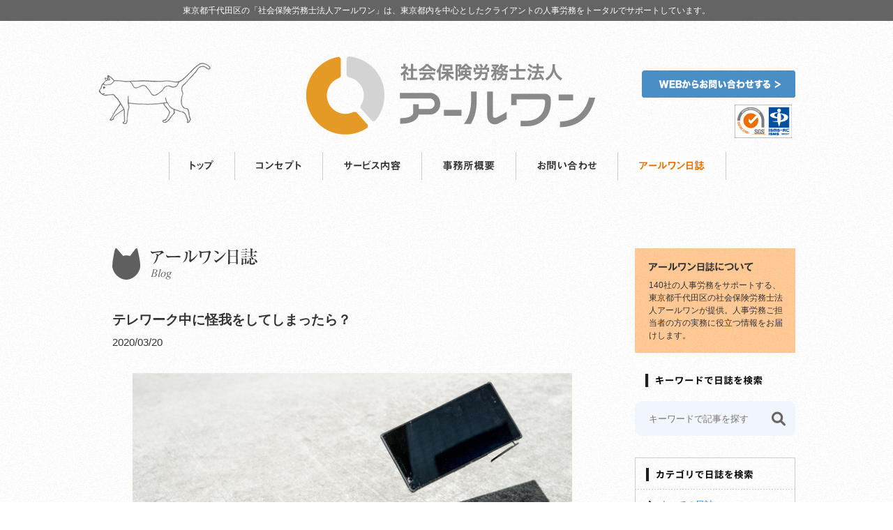

--- FILE ---
content_type: text/html; charset=UTF-8
request_url: https://www.office-r1.jp/blog/3367/
body_size: 41338
content:
<!DOCTYPE html PUBLIC "-//W3C//DTD XHTML 1.0 Transitional//EN" "http://www.w3.org/TR/xhtml1/DTD/xhtml1-transitional.dtd">
<html xmlns="http://www.w3.org/1999/xhtml" xml:lang="ja" lang="ja">
<head>
<script async src="https://www.googletagmanager.com/gtag/js?id=UA-44943193-1"></script>
<script>
  window.dataLayer = window.dataLayer || [];
  function gtag(){dataLayer.push(arguments);}
  gtag('js', new Date());

  gtag('config', 'UA-44943193-1');
  gtag('config', 'G-VYYRYFFXEN');
</script>
<meta http-equiv="Content-Type" content="text/html; charset=utf-8" />
<meta http-equiv="content-script-type" content="text/javascript" />
<meta http-equiv="content-style-type" content="text/css" />
<meta name="keywords" content="" />

<title>テレワーク中に怪我をしてしまったら？ | 社会保険労務士法人 アールワン（東京都千代田区）</title>
<link rel="pingback" href="https://www.office-r1.jp/wp/xmlrpc.php" />
<link rel ="stylesheet" href="https://cdnjs.cloudflare.com/ajax/libs/font-awesome/6.1.1/css/all.min.css">
<link href="https://www.office-r1.jp/wp/wp-content/themes/r-one/css/common.css" rel="stylesheet" type="text/css" />
<link href="https://www.office-r1.jp/wp/wp-content/themes/r-one/css/blog.css" rel="stylesheet" type="text/css" />
<meta name="keywords" content="社会保険労務士法人,社会保険労務士事務所,東京都,千代田区,就業規則,助成金,相談,労務管理,手続き" />
<meta name="description" content="こんにちは。東京都の社会保険労務士法人アールワンの濵中（はまなか）です。 コロナウイルス対策として、時差出勤やテレワークを導入する企業が急増しています。そういえば、学生時代に先生が自宅から配信している授業を受講したことを思い出しました。 仮" />

<!-- All in One SEO Pack 2.7.3 by Michael Torbert of Semper Fi Web Design[743,795] -->
<meta name="description"  content="こんにちは。東京都の社会保険労務士法人アールワンの濵中（はまなか）です。 コロナウイルス対策として、時差出勤やテレワークを導入する企業が急増しています。そういえば、学生時代に先生が自宅から配信している授業を受講したことを思い出しました。" />

<link rel="canonical" href="https://www.office-r1.jp/blog/3367/" />
<meta property="og:title" content="テレワーク中に怪我をしてしまったら？ | 社会保険労務士法人 アールワン（東京都千代田区）" />
<meta property="og:type" content="article" />
<meta property="og:url" content="https://www.office-r1.jp/blog/3367/" />
<meta property="og:image" content="https://www.office-r1.jp/wp/wp-content/uploads/2020/03/pixta_15715683_S.jpg" />
<meta property="og:site_name" content="社会保険労務士法人 アールワン（東京都千代田区）" />
<meta property="og:description" content="こんにちは。東京都の社会保険労務士法人アールワンの濵中（はまなか）です。 コロナウイルス対策として、時差出勤やテレワークを導入する企業が急増しています。そういえば、学生時代に先生が自宅から配信している授業を受講したことを思い出しました。 仮に、テレワーク中に怪我をしてしまった場合どうなるのでしょうか。そこで、今回はテレワーク中の怪我が労災として認められるかをお伝えします。 労災保険法とは？ 労働者が業務中や通勤途中に負傷、疾病、障害、死亡の場合に、療養費の負担や休業中の負担などを行う保険制度です。 労働者とは、「職業の種類を問わず、事業に使用される者で、賃金を支払われる者（使用従属関係者）」をいい雇用形態を問いません。テレワーク中であっても、労働者であれば労災の適用があります。 テレワーク中の通勤災害 テレワーク中は通勤災害が発生しないと考えがちですが、在宅ワーク以外の営業先への移動をしながら働くモバイルワークや施設を利用したテレワークでは、通勤災害も起こりえます。 通勤途中であったのかどうかの判断は、就業に関し合理的な経路及び方法で住居と就業の場所との往復等を行っているかです。テレワークは、就業の場所を限定しない働き方ではあるものの、通勤経路を会社が把握していない状態では、労災の認定が受けられないという事もありえます。 怪我をしたのに労災の認定を受けられなかったという事がないように、就業の場所を会社のルールで限定したり、就業の場所の報告を事前に通知してもらうことなどが必要です。 テレワーク中の業務災害 テレワーク中の労災のポイントは、生じた災害が業務中のものか、私的行為によるものかです。 業務中であったかの判断は、下記で行います。 ① 労働者が事業主の下で仕事に従事していること（業務遂行性） ② 業務と傷病に因果関係があること（業務起因性） 例えば、自宅で所定労働時間にパソコン業務中にトイレに行くため離席した後、作業場に戻り椅子に座ろうとして転倒した事案では、労災が認められます。一方、所定労働時間中に洗濯や育児をしていて怪我をした場合は、業務災害が認められません。" />
<meta property="article:published_time" content="2020-03-20T00:00:31Z" />
<meta property="article:modified_time" content="2023-03-08T11:34:29Z" />
<meta name="twitter:card" content="summary" />
<meta name="twitter:title" content="テレワーク中に怪我をしてしまったら？ | 社会保険労務士法人 アールワン（東京都千代田区）" />
<meta name="twitter:description" content="こんにちは。東京都の社会保険労務士法人アールワンの濵中（はまなか）です。 コロナウイルス対策として、時差出勤やテレワークを導入する企業が急増しています。そういえば、学生時代に先生が自宅から配信している授業を受講したことを思い出しました。 仮に、テレワーク中に怪我をしてしまった場合どうなるのでしょうか。そこで、今回はテレワーク中の怪我が労災として認められるかをお伝えします。 労災保険法とは？ 労働者が業務中や通勤途中に負傷、疾病、障害、死亡の場合に、療養費の負担や休業中の負担などを行う保険制度です。 労働者とは、「職業の種類を問わず、事業に使用される者で、賃金を支払われる者（使用従属関係者）」をいい雇用形態を問いません。テレワーク中であっても、労働者であれば労災の適用があります。 テレワーク中の通勤災害 テレワーク中は通勤災害が発生しないと考えがちですが、在宅ワーク以外の営業先への移動をしながら働くモバイルワークや施設を利用したテレワークでは、通勤災害も起こりえます。 通勤途中であったのかどうかの判断は、就業に関し合理的な経路及び方法で住居と就業の場所との往復等を行っているかです。テレワークは、就業の場所を限定しない働き方ではあるものの、通勤経路を会社が把握していない状態では、労災の認定が受けられないという事もありえます。 怪我をしたのに労災の認定を受けられなかったという事がないように、就業の場所を会社のルールで限定したり、就業の場所の報告を事前に通知してもらうことなどが必要です。 テレワーク中の業務災害 テレワーク中の労災のポイントは、生じた災害が業務中のものか、私的行為によるものかです。 業務中であったかの判断は、下記で行います。 ① 労働者が事業主の下で仕事に従事していること（業務遂行性） ② 業務と傷病に因果関係があること（業務起因性） 例えば、自宅で所定労働時間にパソコン業務中にトイレに行くため離席した後、作業場に戻り椅子に座ろうとして転倒した事案では、労災が認められます。一方、所定労働時間中に洗濯や育児をしていて怪我をした場合は、業務災害が認められません。" />
<meta name="twitter:image" content="https://www.office-r1.jp/wp/wp-content/uploads/2020/03/pixta_15715683_S.jpg" />
<!-- /all in one seo pack -->
<link rel='stylesheet' id='gglcptch-css'  href='https://www.office-r1.jp/wp/wp-content/plugins/google-captcha/css/gglcptch.css?ver=1.32' type='text/css' media='all' />
<link rel='stylesheet' id='searchandfilter-css'  href='https://www.office-r1.jp/wp/wp-content/plugins/search-filter/style.css?ver=1' type='text/css' media='all' />
<link rel='stylesheet' id='dlm-frontend-css'  href='https://www.office-r1.jp/wp/wp-content/plugins/download-monitor/assets/css/frontend.css?ver=3.9.40' type='text/css' media='all' />
<link rel='stylesheet' id='addtoany-css'  href='https://www.office-r1.jp/wp/wp-content/plugins/add-to-any/addtoany.min.css?ver=1.14' type='text/css' media='all' />
<style type='text/css'>
.addtoany_content { font-size:1.5em; text-align:right; }
</style>
<link rel='stylesheet' id='wp-pagenavi-css'  href='https://www.office-r1.jp/wp/wp-content/plugins/wp-pagenavi/pagenavi-css.css?ver=2.70' type='text/css' media='all' />
<script type='text/javascript' src='https://ajax.googleapis.com/ajax/libs/jquery/1.8.3/jquery.min.js?ver=1.8.3'></script>
<script type='text/javascript' src='https://www.office-r1.jp/wp/wp-content/themes/r-one/js/smoothscroll.js?ver=3.9.40'></script>
<script type='text/javascript' src='https://www.office-r1.jp/wp/wp-content/plugins/add-to-any/addtoany.min.js?ver=1.0'></script>

<script data-cfasync="false">
window.a2a_config=window.a2a_config||{};a2a_config.callbacks=[];a2a_config.overlays=[];a2a_config.templates={};a2a_localize = {
	Share: "共有",
	Save: "ブックマーク",
	Subscribe: "購読",
	Email: "メール",
	Bookmark: "ブックマーク",
	ShowAll: "すべて表示する",
	ShowLess: "小さく表示する",
	FindServices: "サービスを探す",
	FindAnyServiceToAddTo: "追加するサービスを今すぐ探す",
	PoweredBy: "Powered by",
	ShareViaEmail: "メールでシェアする",
	SubscribeViaEmail: "メールで購読する",
	BookmarkInYourBrowser: "ブラウザにブックマーク",
	BookmarkInstructions: "このページをブックマークするには、 Ctrl+D または \u2318+D を押下。",
	AddToYourFavorites: "お気に入りに追加",
	SendFromWebOrProgram: "任意のメールアドレスまたはメールプログラムから送信",
	EmailProgram: "メールプログラム",
	More: "詳細&#8230;"
};

a2a_config.templates.email = {
    subject: "",
    body: "${title}\n${link}"
};
(function(d,s,a,b){a=d.createElement(s);b=d.getElementsByTagName(s)[0];a.async=1;a.src="https://static.addtoany.com/menu/page.js";b.parentNode.insertBefore(a,b);})(document,"script");
</script>
<!--[if IE 6]>
	<script src="https://www.office-r1.jp/wp/wp-content/themes/r-one/js/DD_belatedPNG_0.0.8a-min.js"></script>
	<script>
		DD_belatedPNG.fix('.png_img, .png_bg ');
	</script>
	<script type="text/javascript" src="https://www.office-r1.jp/wp/wp-content/themes/r-one/js/minmax-1.0.js"></script>
<![endif]-->


<meta name="keywords" content="社会保険労務士法人,社会保険労務士事務所,東京都,千代田区,就業規則,助成金,相談,労務管理,手続き" />
<meta name="description" content="こんにちは。東京都の社会保険労務士法人アールワンの濵中（はまなか）です。 コロナウイルス対策として、時差出勤やテレワークを導入する企業が急増しています。そういえば、学生時代に先生が自宅から配信している授業を受講したことを思い出しました。 仮" />

<!-- デバッグ警告： All in One SEO Pack のメタデータが wp_head のフィルターから再び含まれていました。 2 回と呼ばれます！ -->

<script data-cfasync="false">
window.a2a_config=window.a2a_config||{};a2a_config.callbacks=[];a2a_config.overlays=[];a2a_config.templates={};
a2a_config.templates.email = {
    subject: "",
    body: "${title}\n${link}"
};
(function(d,s,a,b){a=d.createElement(s);b=d.getElementsByTagName(s)[0];a.async=1;a.src="https://static.addtoany.com/menu/page.js";b.parentNode.insertBefore(a,b);})(document,"script");
</script>
</head>
<body class="single single-post postid-3367 single-format-standard">
<a id="top" name="top"></a>
<div id="container">
	<div id="header" class="clearfix">
		<div class="hInner">
			<h1>東京都千代田区の「社会保険労務士法人アールワン」は、東京都内を中心としたクライアントの人事労務をトータルでサポートしています。</h1>
		</div>
		<div class="headerNews">
			<h2>
<!--
スタッフを随時募集しております。<a href="https://en-gage.net/r-1/" title="社会保険労務士スタッフの求人・採用情報" target="_blank" onClick="gtag('event','CLICK', {event_category: 'Recruit',event_action:'PushLink',event_label: 'header'
});">募集要項はこちらよりご確認ください。</a>
-->
</h2>
		</div>
		<div class="hBox clearfix">
			<div class="hImg"><img src="https://www.office-r1.jp/wp/wp-content/themes/r-one/img/common/h_img.png" width="162" height="104" alt="" class="png_img" /></div>
			<div class="logo"><a href="https://www.office-r1.jp/" title="社会保険労務士法人アールワン | 東京都千代田区"><img src="https://www.office-r1.jp/wp/wp-content/themes/r-one/img/common/logo.png" width="414" alt="社会保険労務士法人アールワン" class="png_img" /></a></div>
			<ul class="clearfix">
								<li class="hContact"><a href="https://www.office-r1.jp/#contact" onClick="gtag('event', 'CLICK', {event_category: 'Contact',event_action: 'PushLink',event_label: 'header'});"><img src="https://www.office-r1.jp/wp/wp-content/themes/r-one/img/common/button_01_202008.png" style="margin-top:20px; float:right;" width="220" height="auto" alt="WEBからのお問い合わせはこちら"/></a></li>
								<li style="float: right; margin-top:10px; margin-right:5px;"><img src="https://www.office-r1.jp/wp/wp-content/themes/r-one/img/common/new_ismsMark.png" width="82" alt="ISMS" /></li>
			</ul>
		</div>
	</div>
	<ul id="gNavi" class="clearfix">
			<li class="navi01"><a href="https://www.office-r1.jp/" title="社会保険労務士法人アールワン | 東京都千代田区" class="png_bg">トップ</a></li>
		<li class="navi02"><a href="https://www.office-r1.jp/#concept" class="png_bg">コンセプト</a></li>
		<li class="navi03"><a href="https://www.office-r1.jp/#service" class="png_bg">サービス内容</a></li>
		<li class="navi04"><a href="https://www.office-r1.jp/#about" class="png_bg">事務所概要</a></li>
		<li class="navi05"><a href="https://www.office-r1.jp/#contact" class="png_bg">お問い合わせ</a></li>
		<li class="navi06"><a href="https://www.office-r1.jp/blog/" class="png_bg">アールワン日誌</a></li>
		</ul>
	<div id="main">
		<div id="conts">
			<h2 class="h2Ttl"><img src="https://www.office-r1.jp/wp/wp-content/themes/r-one/img/blog/h2_img.png" class="png_img" width="208" height="45" alt="アールワン日誌 Blog" /></h2>
					<h3 class="title" style="margin-bottom:0;">テレワーク中に怪我をしてしまったら？</h3>
<p>2020/03/20</p>
								<div class="catch">
					<img src="https://www.office-r1.jp/wp/wp-content/uploads/2020/03/pixta_15715683_S.jpg" alt="テレワーク中に怪我をしてしまったら？ - 社会保険労務士法人アールワン | 東京都千代田区" />
				</div>
								<div class="article">
					<p>こんにちは。東京都の社会保険労務士法人アールワンの濵中（はまなか）です。</p>
<p>コロナウイルス対策として、時差出勤やテレワークを導入する企業が急増しています。そういえば、学生時代に先生が自宅から配信している授業を受講したことを思い出しました。</p>
<p>仮に、テレワーク中に怪我をしてしまった場合どうなるのでしょうか。そこで、今回は<del>テレワーク中の怪我が労災として認められるか</del>をお伝えします。</p>
<p>&nbsp;</p>
	<div id="contactBox" style="margin: 0 auto;">
		<div class="inner" style="text-align:center;">
			<div class="">
				<p style="margin-bottom:5px;"><span class="" style="font-weight:bold; font-size: 1.4em; text-decoration: none; background: linear-gradient(transparent 80%, #f8b500 90%);">企業の経営者・担当者さま</span></p>
<p style="margin-top:0; font-size:1.4em; font-weight:bold;">「もっと詳しく知りたい」「今この件で困っている」そのようなときには、こちらよりご連絡ください。</p>
			</div>
			<div class="wrap clearfix" style="margin: 0;">
				<p><a href="/#contact" target="_blank" onclick = "gtag('event', 'CLICK', {event_category: 'Contact',event_action: 'PushLink',event_label: 'BlogInnerBanner'});"><img src="https://www.office-r1.jp/wp/wp-content/themes/r-one/img/blog/catButton.png" width="550" height="auto"  alt="catButton - 社会保険労務士事務所オフィスアールワン | 東京都千代田区" ></a></p>
			</div>
		</div>
		<div class="consulBox" style="text-align:center; margin: 0;">
			<a href="/#concept" onclick = "gtag('event', 'CLICK', {event_category: 'Consult',event_action: 'PushLink',event_label: 'BlogInnerLink'});">
			<span>私たちアールワンは、ふだんこのようなご相談を承っています →</span></a>


		</div>
	</div>
<p>&nbsp;</p>
<h1>労災保険法とは？</h1>
<p><strong>労働者が業務中や通勤途中に負傷、疾病、障害、死亡の場合に、療養費の負担や休業中の負担などを行う保険制度</strong>です。</p>
<p>労働者とは、<span style="color: #008080;">「職業の種類を問わず、事業に使用される者で、賃金を支払われる者（使用従属関係者）」</span>をいい雇用形態を問いません。テレワーク中であっても、労働者であれば労災の適用があります。</p>
<p>&nbsp;</p>
<h1>テレワーク中の通勤災害</h1>
<p><img class="alignnone size-full wp-image-3369" src="https://www.office-r1.jp/wp/wp-content/uploads/2020/03/pixta_57434336_S.jpg"  alt="pixta_57434336_S - 社会保険労務士事務所オフィスアールワン | 東京都千代田区"  width="640" height="426" /></p>
<p>テレワーク中は通勤災害が発生しないと考えがちですが、在宅ワーク以外の営業先への移動をしながら働くモバイルワークや施設を利用したテレワークでは、通勤災害も起こりえます。</p>
<p>通勤途中であったのかどうかの判断は、<strong>就業に関し合理的な経路及び方法で住居と就業の場所との往復等を行っているか</strong>です。テレワークは、就業の場所を限定しない働き方ではあるものの、<strong>通勤経路を会社が把握していない状態では、労災の認定が受けられないという事もありえます。</strong></p>
<p>怪我をしたのに労災の認定を受けられなかったという事がないように、就業の場所を会社のルールで限定したり、就業の場所の報告を事前に通知してもらうことなどが必要です。</p>
<p>&nbsp;</p>
<h1>テレワーク中の業務災害</h1>
<p>テレワーク中の労災のポイントは、<strong><span style="color: #000000;">生じた災害が業務中のものか、私的行為によるものか</span></strong>です。</p>
<p>業務中であったかの判断は、下記で行います。<br />
<span style="color: #800000;">① 労働者が事業主の下で仕事に従事していること（業務遂行性）</span><br />
<span style="color: #800000;"> ② 業務と傷病に因果関係があること（業務起因性）</span></p>
<p>例えば、自宅で所定労働時間にパソコン業務中にトイレに行くため離席した後、作業場に戻り椅子に座ろうとして転倒した事案では、労災が認められます。一方、所定労働時間中に洗濯や育児をしていて怪我をした場合は、業務災害が認められません。</p>
<p>これは、厚生労働省発表の「情報通信機器を活用した在宅勤務の適切な導入および実施のためのガイドライン」より、<strong>自宅における私的行為が原因の傷病は、業務上の災害とならない</strong>取り扱いとなるからです。しかし、通常の労災と違い災害の現認者がいないため、災害状況の証明が困難となります。災害が業務中か私的行為によるものかの判断はどのように行うべきでしょうか。</p>
<p>具体的には、業務中と私的行為を出来る限り区分するテレワークのルールを定めておくことが、判断材料になります。<br />
<span style="color: #008000;">① 業務時間と私的時間の区分</span><br />
<span style="color: #008000;"> ② 作業場の特定</span><br />
<span style="color: #008000;"> ③ 業務の進捗状況の管理</span><br />
<span style="color: #008000;"> ④ 勤怠の管理</span></p>
<p><span style="color: #000000;">このルールを定めることで、業務中と私的行為を区分することができます。また、労働時間を把握できるため長時間労働の防止にもつながります。</span></p>
<p>&nbsp;</p>
<p>今はもっぱらコロナウイルス対策ととらえられがちですが、これをきっかけに、新しい働き方が加速するのではないかと思います。そんな時、テレワークの社内ルールを整備することで、社員を護ることにつながります。</p>
<p>&nbsp;</p>

						<div id="contactBox" style="margin: 0 auto;">
		<div class="inner" style="text-align:center;">
			<div class="">
				<p style="margin-bottom:5px;"><span class="" style="font-weight:bold; font-size: 1.4em; text-decoration: none; background: linear-gradient(transparent 80%, #f8b500 90%);">企業の経営者・担当者さま</span></p>
<p style="margin-top:0; font-size:1.4em; font-weight:bold;">「もっと詳しく知りたい」「今この件で困っている」そのようなときには、こちらよりご連絡ください。</p>
			</div>
			<div class="wrap clearfix" style="margin: 0;">
				<p><a href="/#contact" target="_blank" onclick = "gtag('event', 'CLICK', {event_category: 'Contact',event_action: 'PushLink',event_label: 'BlogInnerBanner'});"><img src="https://www.office-r1.jp/wp/wp-content/themes/r-one/img/blog/catButton.png" width="550" height="auto" alt="WEBからのお問い合せはこちら"></a></p>
			</div>
		</div>
		<div class="consulBox" style="text-align:center; margin: 0;">
			<a href="/#concept" onclick = "gtag('event', 'CLICK', {event_category: 'Consult',event_action: 'PushLink',event_label: 'BlogInnerLink'});">
			<span>私たちアールワンは、ふだんこのようなご相談を承っています →</span></a>


		</div>
	</div>
				</div>

			<div class="" style="text-align:right;">
				<div class="addtoany_shortcode"><div class="a2a_kit a2a_kit_size_40 addtoany_list" data-a2a-url="https://www.office-r1.jp/blog/3367/" data-a2a-title="テレワーク中に怪我をしてしまったら？"><a class="a2a_button_facebook" href="https://www.addtoany.com/add_to/facebook?linkurl=https%3A%2F%2Fwww.office-r1.jp%2Fblog%2F3367%2F&amp;linkname=%E3%83%86%E3%83%AC%E3%83%AF%E3%83%BC%E3%82%AF%E4%B8%AD%E3%81%AB%E6%80%AA%E6%88%91%E3%82%92%E3%81%97%E3%81%A6%E3%81%97%E3%81%BE%E3%81%A3%E3%81%9F%E3%82%89%EF%BC%9F" title="Facebook" rel="nofollow noopener" target="_blank"></a><a class="a2a_button_twitter" href="https://www.addtoany.com/add_to/twitter?linkurl=https%3A%2F%2Fwww.office-r1.jp%2Fblog%2F3367%2F&amp;linkname=%E3%83%86%E3%83%AC%E3%83%AF%E3%83%BC%E3%82%AF%E4%B8%AD%E3%81%AB%E6%80%AA%E6%88%91%E3%82%92%E3%81%97%E3%81%A6%E3%81%97%E3%81%BE%E3%81%A3%E3%81%9F%E3%82%89%EF%BC%9F" title="Twitter" rel="nofollow noopener" target="_blank"></a><a class="a2a_button_line" href="https://www.addtoany.com/add_to/line?linkurl=https%3A%2F%2Fwww.office-r1.jp%2Fblog%2F3367%2F&amp;linkname=%E3%83%86%E3%83%AC%E3%83%AF%E3%83%BC%E3%82%AF%E4%B8%AD%E3%81%AB%E6%80%AA%E6%88%91%E3%82%92%E3%81%97%E3%81%A6%E3%81%97%E3%81%BE%E3%81%A3%E3%81%9F%E3%82%89%EF%BC%9F" title="Line" rel="nofollow noopener" target="_blank"></a><a class="a2a_button_email" href="https://www.addtoany.com/add_to/email?linkurl=https%3A%2F%2Fwww.office-r1.jp%2Fblog%2F3367%2F&amp;linkname=%E3%83%86%E3%83%AC%E3%83%AF%E3%83%BC%E3%82%AF%E4%B8%AD%E3%81%AB%E6%80%AA%E6%88%91%E3%82%92%E3%81%97%E3%81%A6%E3%81%97%E3%81%BE%E3%81%A3%E3%81%9F%E3%82%89%EF%BC%9F" title="Email" rel="nofollow noopener" target="_blank"></a><a class="a2a_dd addtoany_share_save addtoany_share" href="https://www.addtoany.com/share"></a></div></div>			</div>

			<div class="comInner detail clearfix" id="author">
				<div class="fltImgL">
										<img src="https://www.office-r1.jp/wp/wp-content/uploads/2013/11/hamanaka.png" class="png_img" alt="濵中 伸介（はまなかしんすけ）のイメージ" />
				</div>
				<div class="fltTextR">
					<p class="textImg"><img src="https://www.office-r1.jp/wp/wp-content/themes/r-one/img/blog/det_imgtext.png" width="60" height="20" alt="執筆者" /></p>
					<p><a href="https://www.office-r1.jp/" title="社会保険労務士法人アールワン | 東京都千代田区">社会保険労務士法人アールワン</a>　濵中 伸介（はまなかしんすけ）<br />
						「四角い法律を丸く」 そんな想いで、社会保険労務士として日々、企業とそこで働く人たちの“ちょうどよい”を探しています。法律は「正しい」けれど、現場には「現実」がある。その間に立ち、経営者と従業員がともに前を向ける関係性づくりを大切にしています。趣味はランニングとMr.Children、そして何より、お酒を片手に語らうこと。仕事の話でも、人生の話でも、お気軽にお声がけください。“ひと息つける社労士”として、あなたに寄り添えたら嬉しいです。</p>


						<!--
					<div id="contactBox">
						<div class="inner">
							<div class="ttlBox">
								<p class="ttl"><img src="https://www.office-r1.jp/wp/wp-content/themes/r-one/img/blog/contact_ttl.png" width="670" height="65" alt="企業のご担当者さまへ"></p>
								<p class="txt">「もっと詳しく知りたい」「今この件で困っている」<br>そのようなときには、ぜひお気軽にご相談ください。</p>
							</div>
							<p class="lead">東京都の社会保険労務士法人アールワン</p>
							<div class="wrap clearfix">
								<div class="telBox clearfix">
								<p class="telLead">お急ぎであればお電話で相談予約を承ります</p>
									<p><img src="https://www.office-r1.jp/wp/wp-content/themes/r-one/img/blog/tel_txt.png" width="316" height="33" alt="03-5215-1361"></p>
									<p class="bzHour">平日 9:00～18:00<span>（土日祝を除く）</span></p>
								</div>
								<div class="bnrBox">
									<p><a href="/#contact" target="_blank" onClick="gtag('event', 'CLICK', {
  event_category: 'Contact',
  event_action: 'PushLink',
  event_label: 'BlogBottomBanner'
});"></a></p>
								</div>
							</div>
						</div>
						<div class="consulBox" style="text-align:center;">
							<a href="/#concept" onClick="gtag('event', 'CLICK', {
  event_category: 'Consult',
  event_action: 'PushLink',
  event_label: 'BlogBottomLink'
});">
							<span>私たちアールワンは、ふだんこのようなご相談を承っています →
							</span></a>

						</div>
					</div>
-->

					<p class="link">
						<!-- <span>2020.03.20</span> -->
						<a href="https://www.office-r1.jp/blog/injury/">病気やケガ・事故</a>					</p>
				</div>
			</div>
		

			<ul class="pageNavi">
				<li class="previous"><a href="https://www.office-r1.jp/blog/3373/" rel="next">＜＜手続きをする際に心がけていること</a></li>
				<li class="summary"><a href="https://www.office-r1.jp/blog/">一覧</a></li>
				<li class="next"><a href="https://www.office-r1.jp/blog/3357/" rel="prev">年末調整の電子申請スタートを上手に活用しましょう＞＞</a></li>
			</ul>

<!--
			<div class="recruitBanBottom" style="width:100%; text-align:center; margin-top:50px;">
			<a href="https://en-gage.net/r-1/" title="社会保険労務士スタッフの求人・採用情報" target="_blank" onClick="gtag('event', 'CLICK', {
  event_category: 'Recruit',
  event_action: 'PushLink',
  event_label: 'BlogBottomBanner'
});">
			  <img src="https://www.office-r1.jp/wp/wp-content/themes/r-one/img/blog/recruitBanner_large.png">
			</a>
			</div>
-->

			<div id="popularAtcl">
				<h3><img src="https://www.office-r1.jp/wp/wp-content/themes/r-one/img/blog/ttl01.png" width="363" height="24" alt="先月よく読まれていた記事をご紹介します。"></h3>
				<ul class="linkBox clearfix">
									<li>
						<div class="photo">
													<a href="https://www.office-r1.jp/blog/2506/"><img src="https://www.office-r1.jp/wp/wp-content/uploads/2017/11/pixta_15807916_S-230x154.jpg" width="230" height="154" alt="">
												</div>
						<p><a href="https://www.office-r1.jp/blog/2506/">賞与の支給回数によって、社会保険料が変わってくる仕組みをご存じですか？</a></p>
					</li>
													<li>
						<div class="photo">
													<a href="https://www.office-r1.jp/blog/3507/"><img src="https://www.office-r1.jp/wp/wp-content/uploads/2020/10/pixta_66534721_S-230x154.jpg" width="230" height="154" alt="">
												</div>
						<p><a href="https://www.office-r1.jp/blog/3507/">こんなときはどうする？出産・育児休業時のイレギュラー対応</a></p>
					</li>
													<li>
						<div class="photo">
													<a href="https://www.office-r1.jp/blog/369/"><img src="https://www.office-r1.jp/wp/wp-content/uploads/2014/08/pixta_8911619_S-230x154.jpg" width="230" height="154" alt="">
												</div>
						<p><a href="https://www.office-r1.jp/blog/369/">「業務災害」？それとも「通勤災害」？労災申請は慎重に。</a></p>
					</li>
													<li>
						<div class="photo">
													<a href="https://www.office-r1.jp/blog/2316/"><img src="https://www.office-r1.jp/wp/wp-content/uploads/2017/04/pixta_27674779_S-230x154.jpg" width="230" height="154" alt="">
												</div>
						<p><a href="https://www.office-r1.jp/blog/2316/">40歳から75歳まで、年齢に応じて発生する社会保険の変更点と手続きをまとめました。</a></p>
					</li>
													<li>
						<div class="photo">
													<a href="https://www.office-r1.jp/blog/1290/"><img src="https://www.office-r1.jp/wp/wp-content/uploads/2015/11/pixta_13494042_S-230x154.jpg" width="230" height="154" alt="">
												</div>
						<p><a href="https://www.office-r1.jp/blog/1290/">退職後の健康保険は、「任意継続」と「国民健康保険」のどちらに？</a></p>
					</li>
													<li>
						<div class="photo">
													<a href="https://www.office-r1.jp/blog/2531/"><img src="https://www.office-r1.jp/wp/wp-content/uploads/2017/12/pixta_5646883_S-230x154.jpg" width="230" height="154" alt="">
												</div>
						<p><a href="https://www.office-r1.jp/blog/2531/">問題を起こした従業員の身元保証人には、どの程度の責任を求められるのでしょうか？</a></p>
					</li>
												</ul>
			</div>
		</div>
		<!-- /#conts -->
		<div id="sideBar" class="clearfix">

			<div class="sBox">

				<h3><img src="https://www.office-r1.jp/wp/wp-content/themes/r-one/img/blog/s_h3_img01.png" class="png_img" width="150" height="13" alt="アールワン日誌について" /></h3>
				<p>140社の人事労務をサポートする、東京都千代田区の社会保険労務士法人アールワンが提供。人事労務ご担当者の方の実務に役立つ情報をお届けします。</p>
			</div>
	<div style="height: 100px;margin: 30px 0px 0px;">
<h3 style="margin-left: 15px;"><img src="https://www.office-r1.jp/wp/wp-content/themes/r-one/img/blog/s_h3_img04.png" class="png_img" height="19" alt="キーワードで日誌を検索" /></h3>
<div>
<form id="form2" method="get" id="searchform" action="https://www.office-r1.jp">
<input id="sbox2"  id="s" name="s" type="text" placeholder="キーワードで記事を探す">
<button type="submit" id="sbtn2"><i class="fas fa-search"></i></button>
</form>
<script src="https://ajax.googleapis.com/ajax/libs/jquery/3.6.0/jquery.min.js"></script>
<script>
    $(document).ready(function() {
        $('#form2').submit(function() {
            if ($.trim($('#sbox2').val()).length === 0) {
                return false;
            }
        });
    });
</script></div>
</div>
			<div class="sLink">
				<h3><img src="https://www.office-r1.jp/wp/wp-content/themes/r-one/img/blog/s_h3_img02.png" class="png_img" height="19" alt="カテゴリで日誌を検索" /></h3>
				<ul>
					<li><a href="https://www.office-r1.jp/blog/" class="png_bg">すべての日誌</a></li>
										<li><a href="https://www.office-r1.jp/blog/acompany/">「入社や退職・解雇」</a></li>
										<li><a href="https://www.office-r1.jp/blog/overwork/">「残業や労働時間」</a></li>
										<li><a href="https://www.office-r1.jp/blog/birth/">「出産・育児・介護」</a></li>
										<li><a href="https://www.office-r1.jp/blog/injury/">「病気やケガ・事故」</a></li>
										<li><a href="https://www.office-r1.jp/blog/agreement/">「労働条件」</a></li>
										<li><a href="https://www.office-r1.jp/blog/parttime/">「パート・派遣・契約社員」</a></li>
										<li><a href="https://www.office-r1.jp/blog/enviroment/">「職場環境・ルール」</a></li>
										<li><a href="https://www.office-r1.jp/blog/pension/">「年金・社会保険」</a></li>
										<li><a href="https://www.office-r1.jp/blog/salary/">「給与計算・各種手続き」</a></li>
										<li><a href="https://www.office-r1.jp/blog/mynumber/">「マイナンバー」</a></li>
										<li><a href="https://www.office-r1.jp/blog/subsidy/">「助成金・補助金」</a></li>
										<li><a href="https://www.office-r1.jp/blog/notice/">「アールワンのコラム・お知らせ」</a></li>
									</ul>
			</div>


      <div class="toolContent">
        <table id="toolTable">
          <tr>
            <th>
              アールワン作成のお役立ちページ
            </th>
          </tr>
          <tr>
            <td>
              <div class="toolCell">
                <a href="https://www.office-r1.jp/childcare/" target="_blank">
                <p>
                  <img src="https://www.office-r1.jp/wp/wp-content/themes/r-one/img/blog/tool1.png" alt="" />
                  <span class="toolName">産休・育休の金額計算ツール</span>
                </p>
                </a>
              </div>
            </td>
          </tr>
        </table>
      </div>
<!--
			<div class="recruitBanner">
				<a href="https://en-gage.net/r-1/" title="社会保険労務士スタッフの求人・採用情報" target="_blank" onClick="ga('send', 'event', 'recruitBan_SideNavi', 'click', '');">
					<img src="https://www.office-r1.jp/wp/wp-content/themes/r-one/img/blog/recruit.png"" alt=""/>
				</a>
			</div>
-->
<!--
			<div class="sLink">
				<h3><img src="https://www.office-r1.jp/wp/wp-content/themes/r-one/img/blog/s_h3_img03.png" class="png_img" width="82" height="19" alt="最新の日誌" /></h3>
				<ul>
									<li><a href="https://www.office-r1.jp/blog/4704/" class="png_bg">突然の「退職代行」連絡にどう備える？会社が取るべき対応と対策</a></li>
									<li><a href="https://www.office-r1.jp/blog/4697/" class="png_bg">「AI」ではなく「人」だからできる社労士としての寄り添い方</a></li>
									<li><a href="https://www.office-r1.jp/blog/4690/" class="png_bg">年金事務所が実施する調査の最新傾向</a></li>
									<li><a href="https://www.office-r1.jp/blog/4683/" class="png_bg">人材開発支援助成金「事業展開等リスキリング支援コース」とは？中小企業のデジタル人材育成を支援！</a></li>
									<li><a href="https://www.office-r1.jp/blog/4677/" class="png_bg">就活・求職者セクハラ防止のために企業が備えるべきこととは。</a></li>
								</ul>
			</div>
-->
							<div class="detailConts">
												<div class="relatedAuthor">
					<p class="textImg"><img src="https://www.office-r1.jp/wp/wp-content/themes/r-one/img/common/aut_ttl01.png" width="160" height="30" alt="この記事の担当スタッフ"></p>
												<img src="https://www.office-r1.jp/wp/wp-content/uploads/2013/11/hamanaka.png" width="90" height
						="110" class="png_img" alt="濵中 伸介（はまなかしんすけ）のイメージ" />
						<p class="name"><a href="https://www.office-r1.jp/" title="社会保険労務士法人アールワン | 東京都千代田区">社会保険労務士法人アールワン</a>　濵中 伸介（はまなかしんすけ）</p>
						<p class="link">
							<a href="#author">プロフィール</a>
						</p>
				</div>

				<div class="relatedAtcl sLink">
									<h3><span>「病気やケガ・事故」</span>に関連する他の記事もご覧ください</h3>
									<ul class="linkBox">
															<li>
													<div class="photo">
															<a href="https://www.office-r1.jp/blog/4666/"><img src="https://www.office-r1.jp/wp/wp-content/uploads/2025/10/pixta_83905733_S-200x70.jpg" width="200" height="70" alt=""></a>
							</div>
													<p><a href="https://www.office-r1.jp/blog/4666/">業務中に電動キックボードを使用するリスクについて</a></p>
						</li>
												<li>
													<div class="photo">
															<a href="https://www.office-r1.jp/blog/4630/"><img src="https://www.office-r1.jp/wp/wp-content/uploads/2025/07/pixta_98604727_S-200x70.jpg" width="200" height="70" alt=""></a>
							</div>
													<p><a href="https://www.office-r1.jp/blog/4630/">熱中症対策が義務化されました。会社の対応は？</a></p>
						</li>
												<li>
													<div class="photo">
															<a href="https://www.office-r1.jp/blog/4591/"><img src="https://www.office-r1.jp/wp/wp-content/uploads/2025/04/pixta_64293651_S-200x70.jpg" width="200" height="70" alt=""></a>
							</div>
													<p><a href="https://www.office-r1.jp/blog/4591/">難病・がん患者支援！東京都の奨励金で新たな働き方を実現しましょう！</a></p>
						</li>
											</ul>
				</div>
				
			</div>

		</div>

		<!-- /#sideBar -->
	</div>
	<!-- /#main -->
	<div class="pageTop clearfix"><a href="#top" class="png_bg"></a></div>
		<div id="footer">
		<ul>
					<li><a href="https://www.office-r1.jp/" title="社会保険労務士法人アールワン | 東京都千代田区">トップ</a>|</li>
			<li><a href="https://www.office-r1.jp/#concept">コンセプト</a>|</li>
			<li><a href="https://www.office-r1.jp/#service">サービス内容</a>|</li>
			<li><a href="https://www.office-r1.jp/#about">事務所概要</a>|</li>
			<li><a href="https://www.office-r1.jp/#contact">お問い合わせ</a>|</li>
			<li><a href="https://www.office-r1.jp/blog/">アールワン日誌</a></li>
<!--
			<li><a href="https://en-gage.net/r-1/"  title="社会保険労務士スタッフの求人・採用情報" onClick="gtag('event', 'CLICK', {
  event_category: 'Recruit',
  event_action: 'PushLink',
  event_label: 'footer'
});">求人募集</a></li>
-->
				</ul>
		<p><strong>社会保険労務士法人アールワン / 〒102-0083 東京都千代田区麹町1-3 ニッセイ半蔵門ビル3F / TEL 03-5215-1361</strong></p>
		<!--
		<p>&copy;office-R1</p>
		-->
	</div>
</div>
<script type="text/javascript" src="https://www.office-r1.jp/wp/wp-content/themes/r-one/js/common.js"></script>
</body>
</html>


--- FILE ---
content_type: text/css
request_url: https://www.office-r1.jp/wp/wp-content/themes/r-one/css/common.css
body_size: 15120
content:
@charset "utf-8";
@import url(https://fonts.googleapis.com/earlyaccess/notosansjp.css);
/*------------------------------------------------------------
	デフォルトスタイル
------------------------------------------------------------*/
html,
body,
div,
span,
applet,
object,
iframe,
h1,
h2,
h3,
h4,
h5,
h6,
p,
blockquote,
pre,
a,
abbr,
acronym,
address,
big,
cite,
code,
del,
dfn,
em,
font,
img,
ins,
kbd,
q,
s,
samp,
small,
strike,
strong,
sub,
sup,
tt,
var,
b,
u,
i,
center,
dl,
dt,
dd,
ol,
ul,
li,
fieldset,
form,
label,
legend,
table,
caption,
tbody,
tfoot,
thead,
tr,
th,
td {
  margin: 0;
  padding: 0;
  border: 0;
  outline: 0;

  font-size: 1em;
}

html {
  font-size: 62.5%;
}

body,
table,
input,
textarea,
select,
option {
  font-family: "メイリオ", "ヒラギノ角ゴ Pro W3", "Hiragino Kaku Gothic Pro",
    Meiryo, "ＭＳＰゴシック", "MS PGothic", sans-serif;
  line-height: 1.1;
}

table,
input,
textarea,
select,
option {
  line-height: 1.1;
}

ol,
ul {
  list-style: none;
}

/*
blockquote, q {
	quotes: none;
}
*/

:focus {
  outline: 0;
}

ins {
  text-decoration: none;
}

del {
  text-decoration: line-through;
}

a:link {
  color: #3778ac;
  text-decoration: underline;
}

a:visited {
  color: #3778ac;
  text-decoration: underline;
}

a:hover {
  color: #3778ac;
  text-decoration: none;
}

a:active {
  color: #3778ac;
  text-decoration: none;
}
/*------------------------------------------------------------
	書式設定
------------------------------------------------------------*/
/* テキストの位置 */
.taLeft {
  text-align: left !important;
}
.taCenter {
  text-align: center !important;
}
.taRight {
  text-align: right !important;
}

/* フォントの大きさ（プラス） */
.fsP1 {
  font-size: 1.08em !important;
}
.fsP2 {
  font-size: 1.16em !important;
}
.fsP3 {
  font-size: 1.24em !important;
}
.fsP4 {
  font-size: 1.32em !important;
}
.fsP5 {
  font-size: 1.4em !important;
}

/* フォントの大きさ（マイナス） */
.fsM1 {
  font-size: 0.92em !important;
}
.fsM2 {
  font-size: 0.84em !important;
}
.fsM3 {
  font-size: 0.76em !important;
}
.fsM4 {
  font-size: 0.68em !important;
}
.fsM5 {
  font-size: 0.6em !important;
}

/* フォントの太さ */
.fwNormal {
  font-weight: normal !important;
}
.fwBold {
  font-weight: bold !important;
}

/*------------------------------------------------------------
	微調整用クラス（※多用しないこと）
------------------------------------------------------------*/
.mt0 {
  margin-top: 0 !important;
}
.mb0 {
  margin-bottom: 0 !important;
}

/*------------------------------------------------------------
	clearfix
------------------------------------------------------------*/
* html .clearfix {
  zoom: 1;
}

* + html .clearfix {
  zoom: 1;
}

.clearfix:after {
  height: 0;
  visibility: hidden;
  content: ".";
  display: block;
  clear: both;
}

.floatL {
  float: left;
}

.floatR {
  float: right;
}

/*------------------------------------------------------------
	レイアウト
------------------------------------------------------------*/
body {
  min-width: 1000px;
  color: #333;
  line-height: 1.5;
  text-align: center;
  background: url(../img/common/body_bg.png) repeat left top;
  -webkit-text-size-adjust: 100%;
}

#container {
  text-align: left;
}

#main {
}

* html #main {
  zoom: 1;
}

* + html #main {
  zoom: 1;
}

#main:after {
  height: 0;
  visibility: hidden;
  content: ".";
  display: block;
  clear: both;
}

/*------------------------------------------------------------
	ヘッダー
------------------------------------------------------------*/
#header {
  margin-bottom: 20px; /* original 68px*/
}

#header .hInner {
  margin-bottom: 5px;
  padding: 6px 0;
  text-align: center;
  background-color: #646464;
}

h1 {
  margin: 0 auto;
  width: 1000px;
  color: #fff;
  font-size: 1.2em;
  font-weight: normal;
}

#header .headerNews {
  padding: 6px 0 40px 0;
  text-align: right;
  margin: 0 auto;
  width: 1000px;
}

#header .headerNews h2 {
  font-size: 1.2em;
  font-weight: normal;
}

#header .hBox {
  margin: 0 auto;
  width: 1000px;
}

#header .hBox img {
  display: block;
}

#header .hBox .hImg {
  margin-right: 137px;
  float: left;
}

#header .hBox .logo {
  margin-right: 86px;
  float: left;
}

#header .hBox ul {
  width: 201px;
  float: left;
}

#header .hBox li {
}

#header .hBox .tel {
  margin-bottom: 13px;
}

#header .hContact a img:hover {
  opacity: 0.7;
  filter: alpha(opacity=70);
  -ms-filter: "alpha( opacity=70 )";
}

/*------------------------------------------------------------
	グローバルナビ
------------------------------------------------------------*/
#gNavi {
  margin: 0 auto 98px;
  padding-left: 2px;
  width: 799px;
  clear: both;
}

#gNavi li {
  float: left;
}

#gNavi li img {
  display: block;
}

#gNavi li a {
  height: 40px;
  display: block;
  text-indent: -9999px;
}

#gNavi li a:hover {
  height: 40px;
}

#gNavi .navi01 a {
  width: 95px;
  background: url(../img/common/g_navi01_out.png) no-repeat;
}

#gNavi .navi01 a:hover {
  width: 95px;
  background: url(../img/common/g_navi01_over.png) no-repeat;
}

#gNavi .navi01 a {
  width: 95px;
  background: url(../img/common/g_navi01_out.png) no-repeat;
}

#gNavi .navi01 a:hover {
  width: 95px;
  background: url(../img/common/g_navi01_over.png) no-repeat;
}

#gNavi .navi01 a {
  width: 95px;
  background: url(../img/common/g_navi01_out.png) no-repeat;
}

#gNavi .navi01 a:hover {
  width: 95px;
  background: url(../img/common/g_navi01_over.png) no-repeat;
}

#gNavi .navi02 a {
  width: 126px;
  background: url(../img/common/g_navi02_out.png) no-repeat;
}

#gNavi .navi02 a:hover {
  width: 126px;
  background: url(../img/common/g_navi02_over.png) no-repeat;
}

#gNavi .navi03 a {
  width: 142px;
  background: url(../img/common/g_navi03_out.png) no-repeat;
}

#gNavi .navi03 a:hover {
  width: 142px;
  background: url(../img/common/g_navi03_over.png) no-repeat;
}

#gNavi .navi04 a {
  width: 135px;
  background: url(../img/common/g_navi04_out.png) no-repeat;
}

#gNavi .navi04 a:hover {
  width: 135px;
  background: url(../img/common/g_navi04_over.png) no-repeat;
}

#gNavi .navi05 a {
  width: 146px;
  background: url(../img/common/g_navi05_out.png) no-repeat;
}

#gNavi .navi05 a:hover {
  width: 146px;
  background: url(../img/common/g_navi05_over.png) no-repeat;
}

#gNavi .navi06 a {
  width: 155px;
  background: url(../img/common/g_navi06_out.png) no-repeat;
}

#gNavi .navi06 a:hover {
  width: 155px;
  background: url(../img/common/g_navi06_over.png) no-repeat;
}

/*------------------------------------------------------------
	パンクズリスト
------------------------------------------------------------*/
#pagePath {
  margin-bottom: 10px;
}

#pagePath li {
  margin-right: 2px;
  display: inline;
}

#pagePath li a {
  margin-right: 5px;
}

/*------------------------------------------------------------
	コンテンツ
------------------------------------------------------------*/
#conts {
  width: 730px;
  float: left;
}

/*------------------------------------------------------------
	サイドバー
------------------------------------------------------------*/
#sideBar {
  width: 230px;
  float: right;
  position: relative;
}

#sideBar h3 {
  margin-bottom: 11px !important;
  padding: 0 !important;
  border: none !important;
}

#sideBar .sBox {
  padding: 20px 15px 16px 20px;
  background: url(../img/blog/s_box_bg.png) repeat-y left top;
}

#sideBar .sBox p {
  font-size: 1.2em;
}

#sideBar .sLink {
  margin-top: 20px;
  padding: 14px 0 6px;
  border: 1px solid #ccc;
}

#sideBar .sLink h3 {
  margin-left: 15px;
}

#sideBar .sLink ul {
  padding: 13px 10px 0 15px;
  background: url(../img/common/line.png) repeat-x left top;
}

#sideBar .sLink li {
  padding-bottom: 7px;
}

#sideBar .sLink li a {
  padding-left: 19px;
  display: inline-block;
  font-size: 1.3em;
  background: url(../img/common/icon/icon01.png) no-repeat left 4px;
  zoom: 1;
}

#sideBar .toolContent {
  width: 100%;
  margin: 20px 0 10px;
  text-align: center;
}

#sideBar #toolTable {
  width: 100%;
  margin: 0 auto;
}

#sideBar #toolTable th {
  background-color: #dcdcdc;
  font-size: 12px;
  padding: 10px;
  text-align: center;
  border: 0;
}

#sideBar #toolTable td {
  padding: 5px 0 5px;
  border-bottom: 1px dashed #ccc;
}
#sideBar #toolTable .toolCell {
  display: table;
}

#sideBar #toolTable img {
  width: 50px;
  display: table-cell;
  float: left;
}

#sideBar #toolTable .toolName {
  padding-left: 5px;
  font-size: 12px;
  line-height: 50px;
  display: table-cell;
  color: #ea7700;
}

#sideBar .toolCell a {
  color: black;
  text-decoration: none;
}

#sideBar .toolCell:hover {
  opacity: 0.6;
}

#sideBar .recruitBanner {
  width: 100%;
  margin: 20px 0 10px;
  text-align: center;
}

#sideBar .recruitBanner:hover {
  opacity: 0.9;
}

.recruitBanBottom:hover {
  opacity: 0.9;
}

/*------------------------------------------------------------
	フッター
------------------------------------------------------------*/
#footer {
  padding: 35px 0 32px;
  background-color: #646464;
  overflow: hidden;
}

#footer ul {
  margin: 0 auto 19px;
  padding-left: 14px;
  width: 1000px;
  text-align: center;
}

#footer ul li {
  margin-right: 5px;
  color: #fff;
  display: inline;
}

#footer ul li a {
  margin-right: 9px;
  color: #fff;
  font-size: 1.1em;
}

#footer ul li a:link {
  text-decoration: none;
}

#footer ul li a:visited {
  text-decoration: none;
}

#footer ul li a:hover {
  text-decoration: underline;
}

#footer ul li a:active {
  text-decoration: underline;
}

#footer p {
  margin-left: 15px;
  color: #fff;
  font-size: 1.2em;
  text-align: center;
}

/*------------------------------------------------------------
	pageTop
------------------------------------------------------------*/
.pageTop {
  margin: 49px auto 10px;
  width: 1000px;
  clear: both;
  position: relative;
  z-index: 10;
}

.pageTop a {
  width: 41px;
  height: 41px;
  float: right;
  display: block;
  text-indent: -9999px;
  background: url(../img/common/page_top_out.png) no-repeat;
}

.pageTop a:hover {
  width: 41px;
  height: 41px;
  background: url(../img/common/page_top_over.png) no-repeat;
}

.pageTop img {
  display: block;
}

/*------------------------------------------------------------
	h3
------------------------------------------------------------*/
#main h3 {
  margin-bottom: 17px;
  padding-left: 10px;
  color: #3778ac;
  font-size: 1.7em;
  line-height: 1.1;
  border-left: 4px solid #333;
}

/*------------------------------------------------------------
	comInner
------------------------------------------------------------*/
#main .comInner {
  margin-bottom: 46px;
  padding-bottom: 51px;
  clear: both;
  background: url(../img/common/line.png) repeat-x left bottom;
}

#main .comInner .fltImgL {
  margin-top: 4px;
  float: left;
}

#main .comInner .fltImgL a:hover img {
  opacity: 0.7;
  filter: alpha(opacity=70);
  -ms-filter: "alpha( opacity=70 )";
}

#main .comInner .fltTextR {
  float: right;
  width: 440px;
}

#main .comInner .fltTextR p {
  margin: 0 0 8px;
  font-size: 1.4em;
  line-height: 1.8;
}

#main .comInner .fltTextR .time {
  margin-bottom: 13px;
  color: #666;
  font-size: 1.1em;
}

#main .comInner .fltTextR .link {
  margin-bottom: 0;
  text-align: right;
}

#main .comInner .fltTextR .link a {
  padding-left: 19px;
  display: inline-block;
  background: url(../img/common/icon/icon01.png) no-repeat left 7px;
}

/*------------------------------------------------------------
	comTable
------------------------------------------------------------*/
#main .comTable {
  padding-top: 1px;
  width: 100%;
  background: url(../img/common/table_bg01.png) repeat-x left top;
  border-collapse: collapse;
}

#main .comTable th,
#main .comTable td {
  padding: 9px 5px 8px 10px;
  font-size: 1.3em;
  text-align: left;
  vertical-align: top;
  word-break: break-all;
}

/*------------------------------------------------------------
	.relatedAtcl
------------------------------------------------------------*/
#main .relatedAtcl {
  width: 229px;
}

#main .relatedAtcl h3 {
  margin-right: 15px;
  padding-left: 10px !important;
  width: 188px;
  background: url(../img/blog/bar01.png) no-repeat;
  color: #333;
  font-size: 1.3em;
  display: inline-block;
  line-height: 1.7;
}

#main .relatedAtcl h3 span {
  color: #ea7700;
}

#main .relatedAtcl .linkBox p {
  margin: 5px 0;
}

#main .relatedAtcl .linkBox li .photo {
  margin-right: 0;
  width: 200px;
  height: 70px;
  background: #efefef;
  text-align: center;
}

#main .relatedAtcl .linkBox li .photo a {
  padding: 0;
  background: none;
}

#main .relatedAtcl .linkBox li .photo a:hover img {
  padding: 0;
  opacity: 0.7;
  filter: alpha(opacity=70);
  -ms-filter: "alpha( opacity=70 )";
}

#main .relatedAtcl .linkBox li .photo img {
  width: auto;
  height: 70px;
}

#main .relatedAtcl .linkBox li.fs {
  font-size: 1.2em;
}

#main .relatedAtcl .linkBox li a {
  font-size: 1.2em;
}

/*------------------------------------------------------------
	#popularAtcl
------------------------------------------------------------*/
#main #popularAtcl {
  margin-top: 41px;
  /*	border: 1px solid #CCC;
	background: #FFFAF4;*/
}

#main #popularAtcl h3 {
  margin-bottom: 0;
  padding: 20px 0;
  border: none;
  border-bottom: 1px dashed #ccc;
}

#main #popularAtcl .linkBox {
  padding: 20px 0 0;
  width: 750px;
}

#main #popularAtcl .linkBox li {
  margin-right: 20px;
  margin-bottom: 20px;
  width: 230px;
  float: left;
}

#main #popularAtcl .linkBox li .photo {
  margin: 0;
  width: 230px;
  height: 154px;
  background: #efefef;
  text-align: center;
}

#main #popularAtcl .linkBox li .photo a:hover img {
  opacity: 0.7;
  filter: alpha(opacity=70);
  -ms-filter: "alpha( opacity=70 )";
}

#main #popularAtcl .linkBox li .photo img {
  width: auto;
  height: 154px;
}

#main #popularAtcl .linkBox li p {
  margin: 5px 0 0 0;
  padding-left: 19px;
  background: url(../img/common/icon/icon01.png) no-repeat left 7px;
  font-size: 1.4em;
}

/*------------------------------------------------------------
	.relatedAuthor
------------------------------------------------------------*/
#main .relatedAuthor {
  /*	margin-top: 20px;*/
  padding: 15px;
  border: 1px solid #ccc;
  width: 198px;
  font-size: 1.2em;
  text-align: center;
}

#main .relatedAuthor .textImg {
  margin-top: -26px;
  text-align: center;
}

#main .relatedAuthor img {
  margin-top: 10px;
  display: inline-block;
  width: auto;
}

#main .relatedAuthor p {
  text-align: left;
}

#main .relatedAuthor .name {
  margin-top: 10px;
}

#main .relatedAuthor .link {
  margin-top: 10px;
  width: 200px;
  height: 35px;
  background: url(../img/common/side_btn_bg01.png) no-repeat 0 0;
}

#main .relatedAuthor .link a {
  padding: 8px 35px 8px 70px;
  background: url(../img/common/arw_r03.png) no-repeat 51px 12px;
  color: #fff;
  font-weight: bold;
  text-decoration: none;
  display: block;
}

#main .relatedAuthor .link:hover {
  opacity: 0.7;
  filter: alpha(opacity=70);
  -ms-filter: "alpha( opacity=70 )";
}

#main .detailConts {
  padding-top: 20px;
  margin-bottom: 10px;
}


--- FILE ---
content_type: text/css
request_url: https://www.office-r1.jp/wp/wp-content/themes/r-one/css/blog.css
body_size: 11844
content:
@charset "utf-8";

.camBanner img:hover {
  opacity: 0.7;
}

/*------------------------------------------------------------
	◆読み込みHTML
	/index.html
------------------------------------------------------------*/
#gNavi .navi06 a {
  background: url(../img/common/g_navi06_over.png) no-repeat;
}

#main {
  margin: 0 auto;
  width: 1000px;
}

#conts h2 {
  margin-bottom: 28px;
}

#conts .h2Ttl {
  margin-bottom: 36px;
}

del {
  text-decoration: none;
  background: linear-gradient(transparent 50%, #ffff66 60%);
}
/* ここから見出しのスタイル */

/*
.single #conts h1 {
	margin-bottom: 40px;
	padding: 0 0 0 21px;
	border-left: none;

	color: #333;
	font-size: 2.1em;
	font-weight: bold;
	line-height: 1.9;

    border-style: solid;
    border-color: #3366EE;
    border-width: 0 0 0 8px;
    padding: 5px 0 5px 8px;
    font-size: 1.7em;

}
*/
.single #conts h1 {
  color: black;
  position: relative;
  padding-left: 35px;
  /*	border-bottom:2px solid #D9DBF1; */
  font-weight: bold;
  font-size: 1.7em;
  line-height: 38px;
  margin-bottom: 40px;
}

.single #conts h1:before {
  content: "";
  border-radius: 30px;
  -webkit-border-radius: 30px;
  -moz-border-radius: 30px;
  height: 16px;
  width: 16px;
  display: block;
  position: absolute;
  top: 18px;
  left: 12px;
  background-color: #05a8aa;
  box-shadow: 0 0 2px 2px rgba(255, 255, 255, 0.2) inset;
  filter: alpha(opacity=50);
  -moz-opacity: 0.5;
  -khtml-opacity: 0.5;
  opacity: 0.5;
  z-index: 1;
}

.single #conts h1:after {
  content: "";
  border-radius: 30px;
  -webkit-border-radius: 30px;
  -moz-border-radius: 30px;
  height: 20px;
  width: 20px;
  display: block;
  position: absolute;
  top: 7px;
  left: 2px;
  background-color: #ea7700;
  box-shadow: 0 0 2px 2px rgba(255, 255, 255, 0.2) inset;
}

.single #conts h2 {
  margin-bottom: 40px;
  padding: 0 0 0 21px;
  border-left: none;

  color: #333;
  font-size: 2em;
  font-weight: bold;
  line-height: 1.9;
}

.single #conts h3,
.single #conts h4 {
  margin-bottom: 40px;
  padding: 0 0 0 21px;
  border-left: none;

  color: #333;
  font-size: 1.9em;
  font-weight: bold;
  line-height: 1.9;
}

.single #conts h5,
.single #conts h6 {
  margin-bottom: 40px;
  padding: 0 0 0 21px;
  border-left: none;

  color: #333;
  font-size: 1.5em;
  font-weight: bold;
  line-height: 1.9;
}

/* ここまで */

#conts p {
  margin: 0 0 31px 21px;
  font-size: 1.5em;
  line-height: 1.8;
}

#conts .title {
  margin-bottom: 40px;
  font-size: 1.9em;
  font-weight: bold;
}

#conts .text {
  margin-bottom: 49px;
}

#conts .bigPhoto {
  margin: 0 0 35px 4px;
  text-align: center;
}

#conts .photo {
  margin: 0 0 35px 21px;
}

#main .article {
  margin-bottom: 40px;
}

#main .detail {
  margin: 0;
  padding-bottom: 6px;
}

#main .detail#author {
  padding-top: 20px;
}

#main .detail .fltImgL {
  padding-left: 22px;
}

#main .detail .fltImgL img {
  max-width: 100px;
  height: auto;
}

#main .detail .fltTextR {
  margin-top: 24px;
  width: 576px;
}

#main .detail .fltTextR p {
  margin: 0 0 49px;
  font-size: 1.3em;
  line-height: 1.6;
}

#main .detail .fltTextR .textImg {
  margin-bottom: 6px;
}

#main .detail .fltTextR .link span {
  color: #666;
  font-size: 0.9em;
}

#main .detail .fltTextR .link a {
  margin-left: 10px;
  padding: 0;
  font-size: 1.1em;
  background: none;
}

#conts .pageNavi {
  margin: 30px 25px 0 0;
  clear: both;
  text-align: center;
}

#conts .pageNavi li {
  margin: 0 1px;
  padding-right: 2px;
  display: inline;
}

#conts .pageNavi li a,
#conts .pageNavi li span {
  padding: 5px 8px 3px;
  color: #333;
  display: inline-block;
  font-size: 1.4em;
  line-height: 1.2;
  text-decoration: none;
  background-color: #ddd;
}

#conts .pageNavi .on span,
#conts .pageNavi li a:hover {
  color: #fff;
  background-color: #666;
}

#conts .pageNavi .previous {
  padding-right: 18px;
}

#conts .pageNavi .next {
  padding-left: 16px;
}

#conts .pageNavi .previous a,
#conts .pageNavi .next a,
#conts .pageNavi .summary a {
  color: #3778ac;
  text-decoration: underline;
  background: none;
}

#conts .pageNavi .previous a:hover,
#conts .pageNavi .next a:hover,
#conts .pageNavi .summary a:hover {
  color: #3778ac;
  text-decoration: none;
  background: none;
}

.single #conts .article img {
  max-width: 100%;
  height: auto;
}

.single #conts .catch {
  margin-bottom: 40px;
  text-align: center;
}

.single #conts .catch img {
  width: auto;
  height: auto;

  max-width: 630px;
  max-height: 420px;
}

/*------------------------------------------------------------
	WP用スタイル
------------------------------------------------------------*/
.alignleft,
img.alignleft {
  display: inline;
  float: left;
  margin-right: 24px;
  margin-top: 4px;
}
.alignright,
img.alignright {
  display: inline;
  float: right;
  margin-left: 24px;
  margin-top: 4px;
}
.aligncenter,
img.aligncenter {
  clear: both;
  display: block;
  margin-left: auto;
  margin-right: auto;
}
img.alignleft,
img.alignright,
img.aligncenter {
}
.wp-caption {
  background: #f1f1f1;
  border: none;
  -khtml-border-radius: 0;
  -moz-border-radius: 0;
  -webkit-border-radius: 0;
  border-radius: 0;
  color: #888;
  font-size: 12px;
  line-height: 18px;
  margin-bottom: 20px;
  max-width: 632px !important; /* prevent too-wide images from breaking layout */
  padding: 4px;
  text-align: center;
}
.wp-caption img {
  margin: 5px;
}
.wp-caption p.wp-caption-text {
  margin: 0 0 4px;
}
.wp-smiley {
  margin: 0;
}

.wp-inputArea ul {
  margin: 0 0 0 3em;
  padding: 10px 20px 10px 0;
  list-style: disc;
}

.wp-inputArea ol {
  margin: 0 0 0 3.7em;
  padding: 10px 20px 10px 0;
  list-style: decimal;
}

.wp-inputArea ul li,
.wp-inputArea ol li {
  font-size: 1.3em;
}

.wp-inputArea table {
  width: 100%;
  margin: 10px 20px 10px 13px;
  border-collapse: collapse;
}

.wp-inputArea table th,
.wp-inputArea table td {
  padding: 10px 10px;
  border: 1px solid #ccc;
  font-size: 1.3em;
}

/*single.phpに関するCSS*/
body.single #contactBox {
  margin: 71px 0 50px -155px;
  border: 1px solid #cccccc;
  width: 730px;
  background: #fff;
}

body.single #contactBox .inner {
  padding: 20px 25px 0px;
  width: 682px;
}

body.single #contactBox .ttlBox {
  margin: 10px auto 0;
  width: 688px;
  position: relative;
}

body.single #contactBox .ttl {
  margin-bottom: 0;
  margin-left: 5px;
}

body.single #contactBox .ttlBox .txt {
  margin-bottom: 0;
  margin-left: 15px;
  position: absolute;
  top: 13px;
  right: 55px;
  color: #ea7700;
  font-weight: bold;
  letter-spacing: 0.05em;
}

body.single #contactBox .lead {
  margin: 20px 0 0 3px;
  padding: 7px 0 0 71px;
  background: url(../img/blog/contact_img01.png) no-repeat 0 0;
  color: #323232;
  font-weight: normal;
  font-size: 1.8em;
  display: inline-block;
}

body.single #contactBox .telBox {
  margin-top: 6px;
  margin-left: 6px;
  width: 331px;
  float: left;
}

body.single #contactBox .telBox p {
  margin: 9px 0;
  color: #999;
  font-size: 1.4em;
  font-weight: bold;
}

body.single #contactBox .telBox .telLead {
  padding-left: 15px;
  background: url(../img/blog/arw_r03.png) no-repeat 0 center;
  color: #333333;
  font-size: 1.4em;
  font-weight: normal;
}

body.single #contactBox .telBox p.bzHour {
}

body.single #contactBox .telBox p.bzHour span {
  font-size: 0.857em;
}

body.single #contactBox .bnrBox {
  margin-top: -7px;
  margin-left: 25px;
  width: 309px;
  float: left;
}

body.single #contactBox .bnrBox p {
  margin-top: 27px;
  margin-bottom: 0;
  font-size: 1.385em;
  color: #fff;
  font-weight: bold;
}

body.single #contactBox .bnrBox p a {
  font-weight: bold;
  font-size: 1.286em;
  text-decoration: none;
}

body.single #contactBox .bnrBox:hover img {
  opacity: 0.7;
  filter: alpha(opacity=70);
  -ms-filter: "alpha( opacity=70 )";
}

body.single #contactBox .consulBox {
  -webkit-box-sizing: border-box;
  -moz-box-sizing: border-box;
  box-sizing: border-box;
  /*	padding: 13px 19px; */
  padding: 0px 19px 20px;
  width: 100%;
  width: 94.8%\9;
  /*	background: #EFEFEF; */
  color: #999;
  font-size: 1.385em;
  font-weight: bold;
}

body.single #contactBox .consulBox p {
  margin: 0;

  /* 20151117追加　*/
  font-size: 1.25em;
}

@media screen and (-webkit-min-device-pixel-ratio: 0) {
  body.single #contactBox .consulBox p span {
    margin-left: 23px;
    /*    background: url(../img//blog/arw_r01.png) no-repeat 0 center; */
    font-family: "メイリオ", "ヒラギノ角ゴ Pro W3", "Hiragino Kaku Gothic Pro",
      Meiryo, "ＭＳＰゴシック", "MS PGothic", sans-serif;
  }
}

@-moz-document url-prefix() {
  body.single #contactBox .consulBox p span {
    /*		background: url(../img/blog/arw_r01.png) no-repeat 0 center; */
  }
}

body.single #contactBox .consulBox p span {
  /*
	20151117修正
	margin-left: 34px;
*/
  margin-left: 5px;

  padding-left: 15px;

  /*	background: url(../img/blog/arw_r01.png) no-repeat 0 center; */
}

body.single #contactBox .consulBox a {
  font-size: 1em;

  color: #4a8ec6;

  font-weight: normal;
  text-decoration: none;
}

body.single #contactBox .consulBox a span {
  text-decoration: underline;
  font-weight: normal;
  padding: 7px 15px;
  font-size: 1.1em;
}

body.single #contactBox .consulBox a span:hover {
  opacity: 0.7;
}

.myblog-card {
  padding: 15px;
  margin: 15px 0 0;
  margin-left: 30px;
  border: 1px solid #d3d3d3;
  word-wrap: break-word;
  max-width: 85%;
}
.myblog-card dt {
  float: right;
}
.myblog-card dt img {
  width: 100px;
  height: 90px;
  margin: 0 0 0 10px;
  display: none\9;
}
.myblog-card dd {
  padding-right: 110px;
  line-height: 1.5;
}

.myblog-card dd .titleWrap {
  margin-top: 5px;
}

.myblog-card dd .myblog-card-title {
  margin-bottom: 5px;
}
.myblog-card dd .myblog-card-title a {
  font-size: 14px;
  color: #3778ac;
  font-weight: bold;
  text-decoration: none;
}
.myblog-card dd .myblog-card-title a:hover {
  color: #b9b8b8;
}

.myblog-card dd .related {
  background-color: #4682b4;
  color: white;
  padding: 5px;
  font-size: 1.3em;
  margin-bottom: 10px;
}

.myblog-card dd .myblog-description {
  font-size: 12px;
  line-height: 1.7;
  margin-top: 5px;
}
.myblog-card .myblog-url-box {
  border-top: 1px solid #ddd;
  margin-top: 7px;
  padding-top: 9px;
  line-height: 1;
}
.myblog-card .myblog-url-box .myblog-url a {
  color: #aaa;
  font-size: 12px;
  text-decoration: none;
}
.myblog-card .myblog-url-box .myblog-url a:hover {
  color: #55cbe3;
}
.myblog-card .myblog-url-box .myblog-url i {
  margin-right: 3px;
}

.clearfix {
  zoom: 1;
}
.clearfix:after {
  content: "";
  display: block;
  clear: both;
}

blockquote {
  position: relative;
  padding: 15px 20px 5px 30px;
  box-sizing: border-box;
  background: #f5f5f5;
  color: #777777;
  border-left: 4px solid #9dd4ff;
  box-shadow: 0 2px 4px rgba(0, 0, 0, 0.14);
}
blockquote p {
  margin-bottom: 10px !important;
  padding: 0;
}

blockquote:before {
  display: inline-block;
  position: absolute;
  top: 7px;
  left: 0;
  vertical-align: middle;
  content: "“";
  font-family: sans-serif;
  color: #9dd4ff;
  font-size: 90px;
  line-height: 1;
}

blockquote p {
  padding: 0;
  margin: 0;
  line-height: 1.7;
}

blockquote cite {
  display: block;
  text-align: right;
  color: #888888;
  font-size: 0.9em;
}

.searchTitle {
  font-size: 2em;
}

.searchTitle .keyword {
  color: mediumseagreen;
}

input[type="submit"] {
  font-family: FontAwesome;
}

#form2 {
  position: relative;
  max-width: 300px;
  margin-bottom: 20px;
}
#sbox2 {
  border: 0;
  height: 50px;
  width: 210px;
  padding: 0 0 0 20px;
  position: absolute;
  left: 0;
  top: 0;
  border-radius: 10px;
  outline: 0;
  background: #f1f5fc;
}
#sbtn2 {
  height: 50px;
  position: absolute;
  left: 190px; /*アイコン左右の位置調整*/
  top: 1px;
  background: none;
  color: #666;
  border: none;
  font-size: 20px; /*アイコンサイズ*/
}
#sbtn2:hover {
  color: #7fbfff;
}


--- FILE ---
content_type: application/javascript
request_url: https://www.office-r1.jp/wp/wp-content/themes/r-one/js/common.js
body_size: 3169
content:
/* スマートロールオーバー */
function smartRollover(){if(document.getElementsByTagName)for(var b=document.getElementsByTagName("img"),a=0;a<b.length;a++)b[a].getAttribute("src").match("_out.")&&(b[a].onmouseover=function(){this.setAttribute("src",this.getAttribute("src").replace("_out.","_over."))},b[a].onmouseout=function(){this.setAttribute("src",this.getAttribute("src").replace("_over.","_out."))})}window.addEventListener?window.addEventListener("load",smartRollover,!1):window.attachEvent&&window.attachEvent("onload",smartRollover);

jQuery(function($){
	$('#confirm-button li input').hover(function(){
		var image = $(this).attr('src').replace('_out.', '_over.');
		$(this).attr('src', image);
	}, function(){
		var image = $(this).attr('src').replace('_over.', '_out.');
		$(this).attr('src', image);
	});

	$('.fNumber').after('人');
});


/**
 * Flatten height same as the highest element for each row.
 *
 * Copyright (c) 2011 Hayato Takenaka
 * Dual licensed under the MIT and GPL licenses:
 * http://www.opensource.org/licenses/mit-license.php
 * http://www.gnu.org/licenses/gpl.html
 * @author: Hayato Takenaka (https://github.com/urin/jquery.tile.js)
 * @version: 1.1.1
 **/
(function($) {
  $.fn.tile = function(columns) {
    var tiles, $tile, max, c, h, remove, s = document.body.style, a = ["height"],
      last = this.length - 1;
    if(!columns) columns = this.length;
    remove = s.removeProperty ? s.removeProperty : s.removeAttribute;
    return this.each(function() {
      remove.apply(this.style, a);
    }).each(function(i) {
      c = i % columns;
      if(c == 0) tiles = [];
      $tile = tiles[c] = $(this);
      h = ($tile.css("box-sizing") == "border-box") ? $tile.outerHeight() : $tile.innerHeight();
      if(c == 0 || h > max) max = h;
      if(i == last || c == columns - 1) {
        $.each(tiles, function() { this.css("height", max); });
      }
    });
  };
})(jQuery);

$(function(){
    $('#popularAtcl .linkBox li').tile(3);

  // conceptの高さ調節
  var con_main = $('.conceptMain'),
      ttlH = $('.conceptMain .ttl').outerHeight(),
      mainText = $('.mainText');

  $(window).on('load resize', function(){
    con_main.height(con_main.width() * 0.69);
    var mt = (con_main.height() - mainText.height()) / 2 - ttlH;
    mainText.css({'margin-top': mt});
  });
});

//追従サイドバー

$(function(){
    var target = $(".detailConts");
    var footer = $("#footer")
    var targetHeight = target.outerHeight(true);
    var targetTop = target.offset().top;
    var footerHeight = $("#footer").outerHeight(true);

    $(window).scroll(function(){
        var scrollTop = $(this).scrollTop();
        if(scrollTop > targetTop){
            // 動的にコンテンツが追加されてもいいように、常に計算する
            var footerTop = footer.offset().top;
            if(scrollTop + targetHeight > footerTop){
                var customTopPosition = footerTop - (scrollTop + targetHeight);
                target.css({position: "fixed", top: customTopPosition + -10});
            }else{
                target.css({position: "fixed", top: "0px"});
            }
        }else{
            target.css({position: "static", top: "auto"});
        }
    });
});
